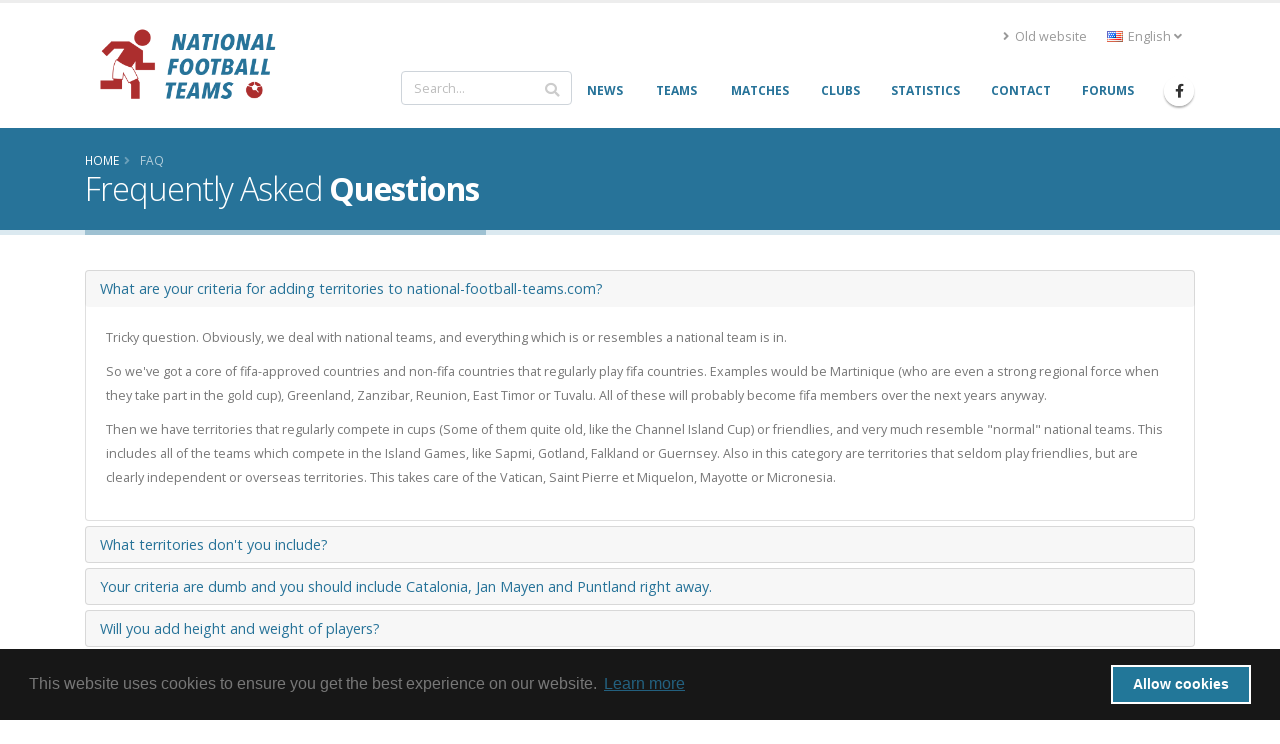

--- FILE ---
content_type: text/html; charset=UTF-8
request_url: https://www.national-football-teams.com/faq.html
body_size: 6542
content:
	
<!DOCTYPE html>
<!--[if lt IE 7]><html class="ie6 oldie" lang="en><![endif]-->
<!--[if IE 7]><html class="ie7 oldie" lang="en><![endif]-->
<!--[if IE 8]><html class="ie8 oldie" lang="en><![endif]-->
<!--[if IE 9]><html class="ie9 oldie" lang="en><![endif]-->
<!--[if !IE]><!-->
<html lang="en">
<!--<![endif]-->
<head>

	<!-- Basic -->
	<meta charset="utf-8">
	<meta http-equiv="X-UA-Compatible" content="IE=edge">

	<title>FAQ | National Football Teams</title>

							<link rel="canonical" href="https://www.national-football-teams.com/faq.html"/>
		<meta name="DC.identifier" content="https://www.national-football-teams.com/faq.html"/>
					<link rel="alternate" href="https://www.national-football-teams.com/de/faq.html" hreflang="de" />
					<link rel="alternate" href="https://www.national-football-teams.com/faq.html" hreflang="en" />
				<meta name="description" content="Frequently Asked Questions">
	<meta name="keywords" content="football, national-team, soccer,Frequently Asked Questions, FAQ">
	<meta name="author" content="Benjamin Strack-Zimmermann">

	<meta name="DC.title" content="FAQ"/>
	<meta name="DC.description" content="Frequently Asked Questions"/>
	<meta name="DC.subject" content="football, national-team, soccer, Frequently Asked Questions, FAQ"/>
	<meta name="DC.language" scheme="ISO639-1" content="en"/>
	<meta name="DC.creator" content="Benjamin Strack-Zimmermann"/>

	<!-- Favicon -->
	<link rel="icon" href="/bundles/nftportofrontend/img/favicon.ico" type="image/x-icon">
	<link rel="shortcut icon" href="/bundles/nftportofrontend/img/favicon.ico" type="image/x-icon"/>

	<!-- Mobile Metas -->
	<meta name="viewport" content="width=device-width, minimum-scale=1.0, maximum-scale=1.0, user-scalable=no">


						<!-- Web Fonts  -->
			<link href="https://fonts.googleapis.com/css?family=Open+Sans:300,400,600,700,800%7CShadows+Into+Light"
				  rel="stylesheet" type="text/css">
		
					
			<link rel="stylesheet" href="/build/nft-frontend-porto-vendor.353b5a5f.css">
			
		
					<link rel="stylesheet" href="/build/nft-frontend-porto-main.d158822a.css">
		
				
	
			<script>
            window.routingPrefix = 'en__RG__';
            window.baseUrl = "";
		</script>
		<script src="/assets/bower-asset/jquery/dist/jquery.min.js" ></script>
		<script src="/build/runtime.d94b3b43.js"></script><script src="/build/nft-app.093b03e3.js"></script>
		<script src="/build/nft-frontend-porto-amcharts.e905cf7b.js"></script>

				<script nonce="rM3rUb6IYJHZwB+GhbFOPA==" type="text/javascript">
            var AmCharts_path = "/assets/bower-asset/amcharts3/amcharts/";
		</script>
	
		
		
</head>
<body >
<div id="ajax-activity">
	<div class="indicator">
		<div></div>
	</div>
</div>
	<div class="body">
		<header id="header"
				data-plugin-options='{"stickyEnabled": true, "stickyEnableOnBoxed": true, "stickyEnableOnMobile": true, "stickyStartAt": 67, "stickySetTop": "-67px", "stickyChangeLogo": true}'>
			<div class="header-body">
				<div class="header-container container">
					<div class="header-row">
						<div class="header-column">
							<div class="header-row">
								<div class="header-logo">
																			<a href="/">
											<img alt="National Football Teams" width="194" height="76"
												 data-sticky-width="102" data-sticky-height="40" data-sticky-top="50"
												 src="/bundles/nftportofrontend/img/header/logo_luci.png">
										</a>
																	</div>
							</div>
						</div>
						<div class="header-column justify-content-end">
							<div class="header-row pt-3">
																	<div class="header-nav-top">
										<ul class="nav nav-pills">
											<li class="nav-item d-none d-sm-block">
												<a class="nav-link" href="/old/"><i class="fas fa-angle-right"></i> Old website</a>
											</li>
											<li class="nav-item dropdown">
												<a class="nav-link" href="#" role="button" id="dropdownLanguage"
												   data-toggle="dropdown" aria-haspopup="true" aria-expanded="false"
												   title="English">
													<img src="/bundles/nftportofrontend/img/blank.gif"
														 class="flag flag-en"
														 alt="English"/> English
													<i class="fas fa-angle-down"></i>
												</a>
												<div class="dropdown-menu" aria-labelledby="dropdownLanguage">
																																																																				<a class="dropdown-item"
															   href="/de/faq.html"
															   title="German (beta)">
																<img src="/bundles/nftportofrontend/img/blank.gif"
																	 class="flag flag-de"
																	 alt="Deutsch (beta)"/> Deutsch (beta)
															</a>
																																																																		</div>
											</li>
										</ul>
									</div>
															</div>
							<div class="header-row">
								<div class="header-nav">
									<div class="header-nav-main header-nav-main-no-arrows header-nav-main-effect-1 header-nav-main-sub-effect-1">
										<nav class="collapse" id="header-nav-main-collapser">
											<div class="header-search d-none d-md-block">
												<form id="searchForm"
													  action="/search.html?primarySearchType=0&amp;ajax=false"
													  method="get" novalidate="novalidate">
													<div class="input-group ui-front">
														<input type="text" class="form-control" name="term" id="searchField"
															   placeholder="Search..." autocomplete="off" required=""
															   aria-required="true" data-cip-id="q">
														<span class="input-group-append">
														<button class="btn btn-light" type="submit"><i
																	class="fa fa-search"></i></button>
													</span>
													</div>
												</form>
											</div>
											<nav>
                        <ul     class="nav nav-pills" id="mainNav" data-level="0" data-depth="">
                                                                    
        <li     class="first">                    <a href="/"     class="dropdown-item" >
    <span>News</span></a>                                    
        </li>
    
                                    
        <li     class="dropdown">                        <a href="/national.html"     title="Info and statistics about all National Football (Soccer) Teams" class="dropdown-item dropdown-toggle" >
    <span>Teams</span></a>                                        <ul     class="dropdown-menu" data-level="1" data-depth="">
                                                                    
        <li     class="first">                    <a href="/continent/1/Europe.html"     class="dropdown-item" >
    <span>Europe</span></a>                                
        </li>
    
                                    
        <li    >                    <a href="/continent/2/Africa.html"     class="dropdown-item" >
    <span>Africa</span></a>                                
        </li>
    
                                    
        <li    >                    <a href="/continent/3/Asia.html"     class="dropdown-item" >
    <span>Asia</span></a>                                
        </li>
    
                                    
        <li    >                    <a href="/continent/4/Oceania.html"     class="dropdown-item" >
    <span>Oceania</span></a>                                
        </li>
    
                                    
        <li    >                    <a href="/continent/5/South_America.html"     class="dropdown-item" >
    <span>South America</span></a>                                
        </li>
    
                                    
        <li     class="last">                    <a href="/continent/6/North_America.html"     class="dropdown-item" >
    <span>North America</span></a>                                
        </li>
    
                
        </ul>
    
        </li>
    
                                    
        <li     class="dropdown">                        <a href="/matches.html"     class="dropdown-item dropdown-toggle" >
    <span>Matches</span></a>                                        <ul     class="dropdown-menu" data-level="1" data-depth="">
                                                                    
        <li     class="first">                    <a href="/matches/tournament/2/2025/0/African_Nations_Cup.html"     class="dropdown-item" >
    <span>African Nations Cup</span></a>                                
        </li>
    
                                    
        <li    >                    <a href="/matches/tournament/3/2027/0/Asian_Cup.html"     class="dropdown-item" >
    <span>Asian Cup</span></a>                                
        </li>
    
                                    
        <li    >                    <a href="/matches/tournament/4/2024/0/Copa_America.html"     class="dropdown-item" >
    <span>Copa América</span></a>                                
        </li>
    
                                    
        <li    >                    <a href="/matches/tournament/5/2024/0/European_Championship.html"     class="dropdown-item" >
    <span>European Championship</span></a>                                
        </li>
    
                                    
        <li    >                    <a href="/matches/tournament/6/2025/0/Gold_Cup.html"     class="dropdown-item" >
    <span>Gold Cup</span></a>                                
        </li>
    
                                    
        <li    >                    <a href="/matches/tournament/7/2024/0/Oceania_Cup.html"     class="dropdown-item" >
    <span>Oceania Cup</span></a>                                
        </li>
    
                                    
        <li    >                    <a href="/matches/tournament/1/2026/0/World_Cup.html"     class="dropdown-item" >
    <span>World Cup</span></a>                                
        </li>
    
                                    
        <li    >                    <a href="/matches/other_tournaments.html"     class="dropdown-item" >
    <span>Other Tournaments</span></a>                                
        </li>
    
                                    
        <li     class="last">                    <a href="/matches/-/-/friendlies.html"     class="dropdown-item" >
    <span>Friendlies</span></a>                                
        </li>
    
                
        </ul>
    
        </li>
    
                                    
        <li    >                    <a href="/clubs.html"     class="dropdown-item" >
    <span>Clubs</span></a>                                    
        </li>
    
                                    
        <li    >                    <a href="/statistics.html"     class="dropdown-item" >
    <span>Statistics</span></a>                                    
        </li>
    
                                    
        <li    >                    <a href="/contact.html"     class="dropdown-item" >
    <span>Contact</span></a>                                    
        </li>
    
                                    
        <li     class="last">                    <a href="http://www.national-teams.com/forum/index.php?c=1"     class="dropdown-item" >
    <span>Forums</span></a>                                    
        </li>
    
                
        </ul>
    
</nav>											<div class="header-search d-md-none">
												<form id="searchFormMobile"
													  action="/search.html?primarySearchType=0&amp;ajax=false"
													  method="get" novalidate="novalidate">
													<div class="input-group ui-front">
														<input type="text" class="form-control" name="term" id="searchFieldMobile"
															   placeholder="Search..." autocomplete="off" required=""
															   aria-required="true" data-cip-id="q">
														<span class="input-group-append">
														<button class="btn btn-light" type="submit"><i
																	class="fa fa-search"></i></button>
													</span>
													</div>
												</form>
											</div>
										</nav>
									</div>
									<ul class="header-social-icons social-icons d-none d-sm-block">
										<li class="social-icons-facebook"><a
													href="https://www.facebook.com/National-Football-Teams-207752652580092/"
													target="_blank" title="Facebook"><i
														class="fab fa-facebook-f"></i></a>
										</li>
									</ul>
									<button class="btn header-btn-collapse-nav" data-toggle="collapse"
											data-target="#header-nav-main-collapser">
										<i class="fas fa-bars"></i>
									</button>
								</div>
							</div>
						</div>
					</div>
				</div>
			</div>
		</header>
		<div role="main" class="main">
															<section class="page-header page-header-color page-header-primary ">
					<div class="container">
						<div class="row">
							<div class="col-md-12">
																	<ul class="breadcrumb">
										<li itemscope itemtype="http://data-vocabulary.org/Breadcrumb">
											<a href="/" itemprop="url"><span
														itemprop="title">Home</span></a>
										</li>
											<li class="active" itemscope itemtype="http://data-vocabulary.org/Breadcrumb">
		<a href="/old/faq.html" itemprop="url">
			<span itemprop="title">FAQ</span>
		</a>
	</li>
									</ul>
															</div>
						</div>
						<div class="row">
							<div class="col-md-12">
								<h1>Frequently Asked <strong>Questions</strong>									<small></small>
								</h1>
							</div>
						</div>
					</div>
				</section>
																		<div class="container">
				<div class="alert alert-secondary alert-lg old-browser">
					You are using an old browser which is not compatible with our new design. Please update your browser or use our <a class="alert-link" href="/old/">old website</a>.
				</div>
			</div>
			<div id="page-outer">
						<div class="container" id="page-content">
				<div class="row">
	<div class="col-md-12">
		<div class="accordion accordion-sm " id="faq-accordion">
			<div class="card card-default">
		<div class="card-header">
			<h4 class="card-title m-0">
				<a class="accordion-toggle" data-toggle="collapse" data-parent="#faq-accordion" href="#nft_porto_frontend_static_faq_item_criteria_question">
					What are your criteria for adding territories to national-football-teams.com?
				</a>
			</h4>
		</div>
		<div id="nft_porto_frontend_static_faq_item_criteria_question" class="collapse show">
			<div class="card-body">
				<p class="mb-0"><p>Tricky question. Obviously, we deal with national teams, and everything which is or resembles a national team is in.</p>
<p>So we've got a core of fifa-approved countries and non-fifa countries that regularly play fifa countries. Examples would be Martinique (who are even a strong regional force when they take part in the gold cup), Greenland, Zanzibar, Reunion, East Timor or Tuvalu. All of these will probably become fifa members over the next years anyway.</p>
<p>Then we have territories that regularly compete in cups (Some of them quite old, like the Channel Island Cup) or friendlies, and very much resemble "normal" national teams. This includes all of the teams which compete in the Island Games, like Sapmi, Gotland, Falkland or Guernsey. Also in this category are territories that seldom play friendlies, but are clearly independent or overseas territories. This takes care of the Vatican, Saint Pierre et Miquelon, Mayotte or Micronesia.</p>
</p>
			</div>
		</div>
	</div>

			<div class="card card-default">
		<div class="card-header">
			<h4 class="card-title m-0">
				<a class="accordion-toggle" data-toggle="collapse" data-parent="#faq-accordion" href="#nft_porto_frontend_static_faq_item_territories_question">
					What territories don&#039;t you include?
				</a>
			</h4>
		</div>
		<div id="nft_porto_frontend_static_faq_item_territories_question" class="collapse ">
			<div class="card-body">
				<p class="mb-0"><p>Mostly regional teams, like the spanish autonomous regions (There's the additional problem that many of them play for the spanish national team, or in the case of Jordi Cruyff, also for the Netherlands), the teams of the german Bundesländer or US state teams. There are borderline cases, like Hawaii (I would like to include them, like most far off islands, but then they play Colorado or California, and that surely shows no national team ambition) or the Crimea, which will of course be included as soon as they show signs of "national team activity".</p>
<p>Territories are also not included when they haven't actually played for a long time - or never at all. As soon as Bougainville, the Easter Island, Guangxi Zhuang, the Isles of Scilly or Chechnya show signs of activity, we'll think about including them.</p>
</p>
			</div>
		</div>
	</div>

			<div class="card card-default">
		<div class="card-header">
			<h4 class="card-title m-0">
				<a class="accordion-toggle" data-toggle="collapse" data-parent="#faq-accordion" href="#nft_porto_frontend_static_faq_item_dumb_criteria_question">
					Your criteria are dumb and you should include Catalonia, Jan Mayen and Puntland right away.
				</a>
			</h4>
		</div>
		<div id="nft_porto_frontend_static_faq_item_dumb_criteria_question" class="collapse ">
			<div class="card-body">
				<p class="mb-0"><p>Sorry, my site.</p>
</p>
			</div>
		</div>
	</div>

			<div class="card card-default">
		<div class="card-header">
			<h4 class="card-title m-0">
				<a class="accordion-toggle" data-toggle="collapse" data-parent="#faq-accordion" href="#nft_porto_frontend_static_faq_item_height_question">
					Will you add height and weight of players?
				</a>
			</h4>
		</div>
		<div id="nft_porto_frontend_static_faq_item_height_question" class="collapse ">
			<div class="card-body">
				<p class="mb-0"><p>Probably, if I feel very bored or someone pays me money for the site so I can pay people to do it for me.</p>
</p>
			</div>
		</div>
	</div>

			<div class="card card-default">
		<div class="card-header">
			<h4 class="card-title m-0">
				<a class="accordion-toggle" data-toggle="collapse" data-parent="#faq-accordion" href="#nft_porto_frontend_static_faq_item_goals_question">
					Will you add appearances and goals for the national team?
				</a>
			</h4>
		</div>
		<div id="nft_porto_frontend_static_faq_item_goals_question" class="collapse ">
			<div class="card-body">
				<p class="mb-0"><p>No, because it would be hell to update. When all the archive functions are online, I will most probably add these after players have finished their national team career.</p>
</p>
			</div>
		</div>
	</div>

			<div class="card card-default">
		<div class="card-header">
			<h4 class="card-title m-0">
				<a class="accordion-toggle" data-toggle="collapse" data-parent="#faq-accordion" href="#nft_porto_frontend_static_faq_item_photos_question">
					Will you add photos?
				</a>
			</h4>
		</div>
		<div id="nft_porto_frontend_static_faq_item_photos_question" class="collapse ">
			<div class="card-body">
				<p class="mb-0"><p>Most probably not, because again, I don't have the time, and I am also not interested in all the legal hussle with rights to photos.</p>
</p>
			</div>
		</div>
	</div>

			<div class="card card-default">
		<div class="card-header">
			<h4 class="card-title m-0">
				<a class="accordion-toggle" data-toggle="collapse" data-parent="#faq-accordion" href="#nft_porto_frontend_static_faq_item_articles_question">
					Will you add articles and stuff?
				</a>
			</h4>
		</div>
		<div id="nft_porto_frontend_static_faq_item_articles_question" class="collapse ">
			<div class="card-body">
				<p class="mb-0"><p>I would love to write something about football in different parts of the world. I would love it even more if people would send me articles about their national teams, or the status of football in their country in general (if it is not france or argentina - we all know good the state of football is in these countries). Maybe a history for every team, but to be honest, that is not gonna happen anytime soon.</p>
</p>
			</div>
		</div>
	</div>

			<div class="card card-default">
		<div class="card-header">
			<h4 class="card-title m-0">
				<a class="accordion-toggle" data-toggle="collapse" data-parent="#faq-accordion" href="#nft_porto_frontend_static_faq_item_paysites_question">
					Will you make this site into a paysite, or at one time introduce obnoxious pop-ups or stuff? What are your plans with the site?
				</a>
			</h4>
		</div>
		<div id="nft_porto_frontend_static_faq_item_paysites_question" class="collapse ">
			<div class="card-body">
				<p class="mb-0"><p>No, this site will not become a paysite. It mainly exists because I wanted to have such a site, but nobody was doing it for me. If I turned it into a paysite, the necessity of having such a site for free would immediately be there again.</p>
<p>There will also be no pop-ups or other annoying adverts becauce I hate them. I'm not against advertising, but will only do it if it fits into the site's design. Which, for all time until the world may end, excludes pop-ups.</p>
<p>Generally, I would like to earn money with the site, mainly because I would like to pay people to add interesting stuff and expand on the content. But I'll just have to find a different way. If someone ever would give the money, I might even be tempted to go back in football history and make this a site which includes every national player who ever played since the dawn of football. A ridiculously huge task indeed, and it's probably never gonna happen. Still, sooner or later someone has gotta do it... ;)</p>
</p>
			</div>
		</div>
	</div>

			<div class="card card-default">
		<div class="card-header">
			<h4 class="card-title m-0">
				<a class="accordion-toggle" data-toggle="collapse" data-parent="#faq-accordion" href="#nft_porto_frontend_static_faq_item_smiley_question">
					Will you be making more country smilies for the forum?
				</a>
			</h4>
		</div>
		<div id="nft_porto_frontend_static_faq_item_smiley_question" class="collapse ">
			<div class="card-body">
				<p class="mb-0"><p>Actually this one hasn't been asked so far, but I wanted it to, so I'm gonna answer it anyway. Yes, I will surely expand this, and then your homeland will have its own smiley too.</p>
</p>
			</div>
		</div>
	</div>

		</div>
	</div>
</div>
			</div>
						</div>


			<footer id="footer">
	<div class="container">
		<div class="row">
			<div class="col-md-3">
				<h4>Info</h4>
				<p>Unauthorized publishing and copying of this website&#039;s content and images strictly prohibited!</p>
									<p>Last update
						: 1/23/26, 11:26 AM</p>
													<p>Installed version: 3.0.0</p>
							</div>
			<div class="col-md-3">
				<h4>Useful links</h4>
				<ul class="list list-icons list-icons-sm">
					<li><i class="fa fa-caret-right"></i> <a
								href="/links.html">Links to other relevant pages</a>
					</li>
					<li><i class="fa fa-caret-right"></i> <a
								href="/faq.html">Frequently Asked Questions</a>
					</li>
					<li><i class="fa fa-caret-right"></i> <a
								href="https://www.national-teams.com/forum/">Access the NFT forums</a>
					</li>
					<li><i class="fa fa-caret-right"></i> <a
								href="/credits.html">Credits and thanks</a>
					</li>
					<li><i class="fa fa-caret-right"></i> <a
								href="/photo-notes.html">Want to share a player picture?</a>
					</li>
					<li>
						<i class="fa fa-caret-right"></i>
						<a href="/privacy.html">Datenschutzerklärung</a>
					</li>
					<li>
						<i class="fa fa-caret-right"></i>
						<a href="/privacy_en.html">Data Privacy Statement</a>
					</li>
				</ul>
			</div>
			<div class="col-md-6">
				<h4>Latest player pix</h4>
				<div class="row picture-list">
									</div>
			</div>
														</div>
	</div>
	<div class="footer-copyright">
		<div class="container">
			<div class="row">
				<div class="col-md-7">
					<p>© 2004-2026 by National Football Teams all rights reserved.</p>
				</div>
				<div class="col-md-4">
					<nav id="sub-menu">
					</nav>
				</div>
			</div>
		</div>
	</div>
</footer>

		</div>
	</div>


	<script src="/build/nft-frontend-porto-translations-en.684e320f.js"></script>
	<script src="/build/nft-frontend-porto-main.c9fad6a2.js"></script>
	<script src="/build/nft-frontend-porto-vendor.415767bc.js"></script>


	
<script nonce="rM3rUb6IYJHZwB+GhbFOPA==" type="text/javascript">
    var autocompleteUrl = '/search.html?ajax=true';
    jQuery(function () {
        NftPlatform.ajax.search.init(autocompleteUrl, jQuery('#searchField'));
		// NftPlatform.ajax.search.init(autocompleteUrl, jQuery('#searchFieldMobile'));
    });
</script>

		<!-- Piwik -->
	<script nonce="rM3rUb6IYJHZwB+GhbFOPA==" type="text/javascript">

            var _paq = _paq || [];
            _paq.push(['trackPageView']);
            _paq.push(['enableLinkTracking']);
			_paq.push(['requireCookieConsent']);
			if (window.enableCookies || false) {
				_paq.push(['setCookieConsentGiven']);
			}
            (function () {
                var u = (("https:" == document.location.protocol) ? "https" : "http") + "://stats.stinger-soft.net/";
                _paq.push(['setTrackerUrl', u + 'piwik.php']);
                _paq.push(['setSiteId', 3]);
                var d = document, g = d.createElement('script'), s = d.getElementsByTagName('script')[0];
                g.type = 'text/javascript';
                g.defer = true;
                g.async = true;
                g.src = u + 'piwik.js';
                s.parentNode.insertBefore(g, s);
            })();
	</script>
	<noscript><p><img src="//stats.stinger-soft.net/piwik.php?idsite=3" style="border:0;" alt=""/></p></noscript>
	<!-- End Piwik Code -->
	</body>
</html>
